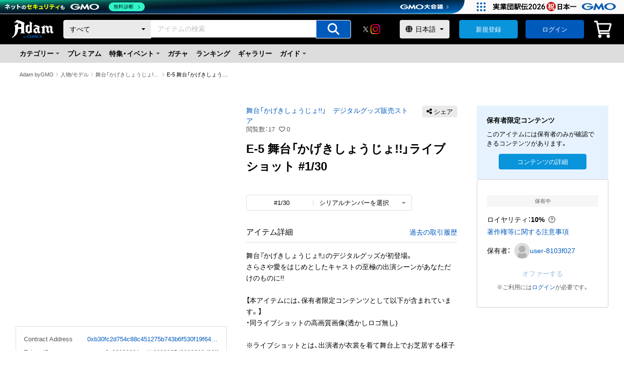

--- FILE ---
content_type: text/javascript
request_url: https://seal.brandsecurity.gmo/static/js/siteseal.js
body_size: 413
content:
(async()=>{const u="seal.brandsecurity.gmo",m="seal.brandsecurity.gmo",p="unknown",o=location.protocol,r="gmobrs_seal_image",d="gmobrs_seal_profile_link",l=`${o}//${u}/oapi/seal/get_image`,c=`${o}//${m}/profile`,t=`gmobrs_seal`,e=document.getElementById(r),a=e.alt,i=null,h=e.alt,s=Math.floor(Date.now()/1e3);let n=!1;if(i!==null){const t=JSON.parse(i);if(s<t.expiredAt){if(!t.valid)return;t.fileName===a&&(e.src=t.url,n=!0)}}if(!n){const o=await fetch(`${l}?file_name=${a}`);if(!o.ok){localStorage.setItem(t,JSON.stringify({url:"",expiredAt:s+300,fileName:"",valid:!1}));return}const i=await o.json(),n=i.data;if(n=="")return;e.src=n,localStorage.setItem(t,JSON.stringify({url:n,expiredAt:parseInt(new URL(n).searchParams.get("Expires")),fileName:e.alt,valid:!0}))}e.style.display="inline",e.style.cursor="pointer";const f=document.getElementById(d);f.onclick=()=>{var t,n,e=location.hostname;location.port!==""&&(e=`${e}:${location.port}`),t=`${c}?domain_nm=${e}&utm_source=${e}&utm_medium=referral&utm_campaign=customer_siteseal_banner`,h.includes("en")&&(t+="&lang=en"),n=window.open(t,"_blank","location=yes,height=808,width=600,scrollbars=yes,status=yes,resizable=no"),n.opener=null,n.location=t}})()

--- FILE ---
content_type: application/javascript; charset=UTF-8
request_url: https://adam.jp/_next/static/chunks/5864-659a941d20155d53.js
body_size: 4003
content:
"use strict";(self.webpackChunk_N_E=self.webpackChunk_N_E||[]).push([[5864],{36320:function(e,s,t){var a=t(85893),i=t(40645),n=t.n(i),r=t(67294),l=t(19540);let c=new String(`textarea.jsx-81e1b11cd470f463{display:block;-webkit-appearance:none;resize:none;font-size:1.6rem;border:1px solid ${l.$.CZ};padding:8px 12px;width:100%;height:100%;-webkit-border-radius:4px;-moz-border-radius:4px;border-radius:4px;color:${l.$.Sn}}textarea.jsx-81e1b11cd470f463:focus{outline:none;border-color:${l.$.UQ}}textarea.jsx-81e1b11cd470f463::-webkit-input-placeholder{font-size:1.6rem;color:${l.$.fr}}textarea.jsx-81e1b11cd470f463:-moz-placeholder{font-size:1.6rem;color:${l.$.fr}}textarea.jsx-81e1b11cd470f463::-moz-placeholder{font-size:1.6rem;color:${l.$.fr}}textarea.jsx-81e1b11cd470f463:-ms-input-placeholder{font-size:1.6rem;color:${l.$.fr}}textarea.jsx-81e1b11cd470f463::-ms-input-placeholder{font-size:1.6rem;color:${l.$.fr}}textarea.jsx-81e1b11cd470f463::placeholder{font-size:1.6rem;color:${l.$.fr}}.-textarea-error.jsx-81e1b11cd470f463{border-color:${l.$.xH}}.-textarea-size-s.jsx-81e1b11cd470f463{min-height:140px}.-textarea-size-m.jsx-81e1b11cd470f463{min-height:200px}.-textarea-size-l.jsx-81e1b11cd470f463{min-height:260px}`);c.__hash="81e1b11cd470f463",s.Z=e=>{let{innerRef:s,children:t,...i}=e;return(0,a.jsxs)(r.Fragment,{children:[(0,a.jsx)("textarea",{ref:s,...i,className:`jsx-${c.__hash} `+(i&&null!=i.className&&i.className||""),children:t}),(0,a.jsx)(n(),{id:c.__hash,children:c})]})}},98803:function(e,s,t){var a=t(85893),i=t(67294),n=t(97741),r=t(63449),l=t(2595);let c=e=>{switch(e){case"more":return n._O;case"share":case"twitter":return n.NR;case"auction":return n.RY;case"delete":return n.Td;case"plus":return n.Af;case"minus":return n.Zf;case"code":return n.BC;default:return null}};s.Z=e=>{let{iconButtonType:s,children:t,...n}=e,o=c(s);return(0,a.jsx)(i.Fragment,{children:(0,a.jsxs)(r.Z,{...n,children:[null===o?(0,a.jsx)(i.Fragment,{}):(0,a.jsx)("span",{children:(0,a.jsx)(l.Z,{icon:o})}),t]})})}},37375:function(e,s,t){t.d(s,{Z:function(){return u}});var a=t(85893),i=t(40645),n=t.n(i),r=t(67294),l=t(5233),c=t(19540),o=t(73854),x=t(28079);let d=new String(`.card.jsx-fa8dcdc822b197aa{position:relative;width:100%;height:100%;min-height:400px;cursor:pointer;-webkit-border-radius:4px;-moz-border-radius:4px;border-radius:4px;border:1px solid ${c.$.P6};background:${c.$.ix};display:-webkit-box;display:-webkit-flex;display:-moz-box;display:-ms-flexbox;display:flex;-webkit-box-pack:center;-webkit-justify-content:center;-moz-box-pack:center;-ms-flex-pack:center;justify-content:center;-webkit-box-align:center;-webkit-align-items:center;-moz-box-align:center;-ms-flex-align:center;align-items:center}.cardInner.jsx-fa8dcdc822b197aa{width:100%;padding:32px 20px}.logo.jsx-fa8dcdc822b197aa{width:148px;margin:48px auto 64px}`);d.__hash="fa8dcdc822b197aa";var m=()=>{let{t:e}=(0,l.$G)("locale");return(0,a.jsxs)(r.Fragment,{children:[(0,a.jsx)("div",{className:`jsx-${d.__hash} card`,children:(0,a.jsxs)("div",{className:`jsx-${d.__hash} cardInner`,children:[(0,a.jsx)("div",{className:`jsx-${d.__hash} logo`,children:(0,a.jsx)(o.Z,{})}),(0,a.jsx)("div",{className:`jsx-${d.__hash}`,children:(0,a.jsx)(x.Z,{className:"-text-color-alert",children:e("ただいまメンテナンス中のためアクセスできません。")})})]})}),(0,a.jsx)(n(),{id:d.__hash,children:d})]})},b=t(63449);let h=new String(`.card.jsx-30c6883cecc43f40{position:relative;width:100%;height:100%;min-height:400px;cursor:pointer;-webkit-border-radius:4px;-moz-border-radius:4px;border-radius:4px;border:1px solid ${c.$.P6};background:${c.$.ix};display:-webkit-box;display:-webkit-flex;display:-moz-box;display:-ms-flexbox;display:flex;-webkit-box-pack:center;-webkit-justify-content:center;-moz-box-pack:center;-ms-flex-pack:center;justify-content:center;-webkit-box-align:center;-webkit-align-items:center;-moz-box-align:center;-ms-flex-align:center;align-items:center}.card.jsx-30c6883cecc43f40::before{background-color:rgba(255,255,255,.4);-webkit-border-radius:4px;-moz-border-radius:4px;border-radius:4px;display:block;width:100%;content:"";position:absolute;inset:0;opacity:0;visibility:hidden;-webkit-transition:all.2s;-moz-transition:all.2s;-o-transition:all.2s;transition:all.2s}.card.jsx-30c6883cecc43f40:hover::before{opacity:1;visibility:visible}.cardInner.jsx-30c6883cecc43f40{width:100%;padding:32px 20px}.logo.jsx-30c6883cecc43f40{width:148px;margin:48px auto 64px}.button.jsx-30c6883cecc43f40{margin:24px auto 0;display:-webkit-box;display:-webkit-flex;display:-moz-box;display:-ms-flexbox;display:flex;-webkit-box-pack:center;-webkit-justify-content:center;-moz-box-pack:center;-ms-flex-pack:center;justify-content:center}`);h.__hash="30c6883cecc43f40";var p=()=>{let{t:e}=(0,l.$G)("locale");return(0,a.jsxs)(r.Fragment,{children:[(0,a.jsx)("div",{className:`jsx-${h.__hash} card`,children:(0,a.jsxs)("div",{className:`jsx-${h.__hash} cardInner`,children:[(0,a.jsx)("div",{className:`jsx-${h.__hash} logo`,children:(0,a.jsx)(o.Z,{})}),(0,a.jsxs)("div",{className:`jsx-${h.__hash}`,children:[(0,a.jsx)(x.Z,{className:"-text-center",children:e("GMOインターネットグループが運営するNFTマーケットプレイス")}),(0,a.jsx)("div",{className:`jsx-${h.__hash} button`,children:(0,a.jsx)(b.Z,{className:"-button-color-primary -button-size-s -button-width-half",children:e("詳しく見る")})})]})]})}),(0,a.jsx)(n(),{id:h.__hash,children:h})]})},f=t(16343);let j=new String(".embedItem.jsx-911ca4716e5f778a{min-width:220px;max-width:300px;max-height:410px;overflow:hidden}");j.__hash="911ca4716e5f778a";var u=e=>{let{bundle:s,item:t,isUnderMaintenance:i,query:l}=e;return(0,a.jsxs)(r.Fragment,{children:[(0,a.jsxs)("div",{className:`jsx-${j.__hash} embedItem`,children:[i&&(0,a.jsx)(m,{}),!i&&s&&(0,a.jsx)(f.Z,{item:s.leaderItem,bundle:s,query:l,type:f.g.EmbedPublishingItem,enableSerial:!0}),!i&&t&&(0,a.jsx)(f.Z,{item:t,query:l,type:f.g.EmbedPublishingItem,enableSerial:!0}),!i&&!s&&!t&&(0,a.jsx)("a",{href:"https://adam.jp",target:"_blank",rel:"noreferrer",className:`jsx-${j.__hash}`,children:(0,a.jsx)(p,{})})]}),(0,a.jsx)(n(),{id:j.__hash,children:j})]})}},65864:function(e,s,t){t.d(s,{Z:function(){return B}});var a=t(85893),i=t(40645),n=t.n(i),r=t(11163),l=t(5233),c=t(67294),o=t(98803),x=t(42474),d=t(19540),m=t(63003),b=t(97741),h=t(63449),p=t(2595),f=t(28079),j=t(36320),u=t(52376),g=t(73910),_=t(37375);let k=new String(`.c-modalBox__title.jsx-e7672906620fe0f2{margin-bottom:16px}.c-modalBox__inner.jsx-e7672906620fe0f2{display:-webkit-box;display:-webkit-flex;display:-moz-box;display:-ms-flexbox;display:flex;-webkit-column-gap:24px;-moz-column-gap:24px;column-gap:24px}.c-modalBox__text.jsx-e7672906620fe0f2{margin-bottom:12px}.c-modalBox__btn--right.jsx-e7672906620fe0f2{margin:16px auto 0;display:-webkit-box;display:-webkit-flex;display:-moz-box;display:-ms-flexbox;display:flex;-webkit-box-pack:end;-webkit-justify-content:flex-end;-moz-box-pack:end;-ms-flex-pack:end;justify-content:flex-end}.messageBtn.jsx-e7672906620fe0f2{position:relative}.messageBtn__panel.jsx-e7672906620fe0f2{position:absolute;right:0;bottom:40px;z-index:1;background:${d.$.pn};padding:8px 12px;-webkit-border-radius:4px;-moz-border-radius:4px;border-radius:4px;display:-webkit-box;display:-webkit-flex;display:-moz-box;display:-ms-flexbox;display:flex;-webkit-box-align:center;-webkit-align-items:center;-moz-box-align:center;-ms-flex-align:center;align-items:center}@media screen and (max-width:767px){.c-modalBox__inner.jsx-e7672906620fe0f2{-webkit-box-orient:vertical;-webkit-box-direction:reverse;-webkit-flex-direction:column-reverse;-moz-box-orient:vertical;-moz-box-direction:reverse;-ms-flex-direction:column-reverse;flex-direction:column-reverse;row-gap:20px}}`);k.__hash="e7672906620fe0f2";var w=e=>{let{isModalOpen:s,bundle:t,item:i,isVisibleCopyMessage:r,isCreatedCollectionUser:o,onClick:d,setIsVisibleCopyMessage:w}=e,{t:y}=(0,l.$G)("locale"),$=t?(0,x.createHash)("SHA256").update(t.id).digest("hex").slice(0,8):i&&(0,x.createHash)("SHA256").update(i.tokenId).digest("hex").slice(0,8),z=`e=${$}&c=${o?1:0}`,v="https://adam.jp"+(t?`/embed/bundles/${t.id}?${z}`:`/embed/items/${i?.contractAddress}/${i?.tokenId}?${z}`),N=`<iframe src="${v}" width="300" height="400" style="border: 0; overflow: hidden" title="Adam byGMO item"></iframe>`,Z=(0,c.useRef)(null);return(0,m.y)(s),(0,a.jsxs)(c.Fragment,{children:[(0,a.jsx)(g.Z,{isModalOpen:s,onClick:d,children:(0,a.jsxs)("div",{className:`jsx-${k.__hash} c-modalBox`,children:[(0,a.jsx)("div",{className:`jsx-${k.__hash} c-modalBox__title`,children:(0,a.jsx)(u.Z,{type:"h3",className:"-title-size-m",children:y("サイトへ埋め込む")})}),(0,a.jsxs)("div",{className:`jsx-${k.__hash} c-modalBox__inner`,children:[(0,a.jsx)(_.Z,{item:i,bundle:t,query:z}),(0,a.jsxs)("div",{className:`jsx-${k.__hash}`,children:[(0,a.jsx)("div",{className:`jsx-${k.__hash} c-modalBox__text`,children:(0,a.jsx)(f.Z,{children:y("下記のコードをすべてコピーしてサイトに貼ることで、好きなアイテムを紹介できます。")})}),(0,a.jsx)("div",{className:`jsx-${k.__hash} c-modalBox__content`,children:(0,a.jsx)(j.Z,{value:N,readOnly:!0,innerRef:Z,onFocus:e=>{e.stopPropagation(),e.target.select()},onMouseUp:e=>e.preventDefault(),className:"-textarea-size-s"})}),(0,a.jsxs)("div",{className:`jsx-${k.__hash} c-modalBox__btn--right messageBtn`,children:[r&&(0,a.jsxs)("div",{className:`jsx-${k.__hash} messageBtn__panel`,children:[(0,a.jsx)(p.Z,{icon:b.pq,className:"-icon-leading -icon-color-accent"}),(0,a.jsx)(f.Z,{children:y("コピーしました")})]}),(0,a.jsxs)(h.Z,{onClick:()=>{navigator.clipboard.writeText(Z.current?.value??N),w(!0),setTimeout(()=>{w(!1)},3e3)},className:"-button-color-tertiary -button-size-s",children:[(0,a.jsx)(p.Z,{icon:b.hN,className:"-icon-leading"}),y("コードをコピー")]})]})]})]})]})}),(0,a.jsx)(n(),{id:k.__hash,children:k})]})},y=t(79141);let $=new String(".c-modalBox__title.jsx-9d18e2e669b0c4fe{margin-bottom:16px}.snsIconArea.jsx-9d18e2e669b0c4fe{display:-webkit-box;display:-webkit-flex;display:-moz-box;display:-ms-flexbox;display:flex;-webkit-box-align:center;-webkit-align-items:center;-moz-box-align:center;-ms-flex-align:center;align-items:center;-webkit-box-pack:center;-webkit-justify-content:center;-moz-box-pack:center;-ms-flex-pack:center;justify-content:center;-webkit-column-gap:20px;-moz-column-gap:20px;column-gap:20px}.snsIconArea.jsx-9d18e2e669b0c4fe li.jsx-9d18e2e669b0c4fe{display:-webkit-box;display:-webkit-flex;display:-moz-box;display:-ms-flexbox;display:flex;-webkit-box-orient:vertical;-webkit-box-direction:normal;-webkit-flex-direction:column;-moz-box-orient:vertical;-moz-box-direction:normal;-ms-flex-direction:column;flex-direction:column;-webkit-box-align:center;-webkit-align-items:center;-moz-box-align:center;-ms-flex-align:center;align-items:center;row-gap:8px;min-width:84px}.urlArea.jsx-9d18e2e669b0c4fe{display:grid;grid-template-columns:1fr auto;-webkit-box-pack:justify;-webkit-justify-content:space-between;-moz-box-pack:justify;-ms-flex-pack:justify;justify-content:space-between;-webkit-box-align:center;-webkit-align-items:center;-moz-box-align:center;-ms-flex-align:center;align-items:center;-webkit-column-gap:20px;-moz-column-gap:20px;column-gap:20px}.urlArea__textarea.jsx-9d18e2e669b0c4fe{-webkit-box-flex:1;-webkit-flex:1 0 0%;-moz-box-flex:1;-ms-flex:1 0 0%;flex:1 0 0%}.urlArea__button.jsx-9d18e2e669b0c4fe span.jsx-9d18e2e669b0c4fe{font-size:1.4rem;margin-right:4px}.urlArea__button.jsx-9d18e2e669b0c4fe .size-small{padding:9px 8px}.embedded.jsx-9d18e2e669b0c4fe button{width:40px;height:40px}.snsIconArea.jsx-9d18e2e669b0c4fe+.urlArea.jsx-9d18e2e669b0c4fe{margin-top:24px}@media screen and (max-width:767px){.snsIconArea.jsx-9d18e2e669b0c4fe{-webkit-box-pack:justify;-webkit-justify-content:space-between;-moz-box-pack:justify;-ms-flex-pack:justify;justify-content:space-between}.snsIconArea.jsx-9d18e2e669b0c4fe li.jsx-9d18e2e669b0c4fe{font-size:1.1rem;min-width:40px}}");$.__hash="9d18e2e669b0c4fe";var z=e=>{let{title:s,shareTitle:t,url:i,isCreatedCollectionUser:r,onClick:x,onClickEmbedItemButton:d,isModalOpen:f}=e,{t:_}=(0,l.$G)("locale"),k=(0,c.useRef)(null);return(0,m.y)(f),(0,a.jsxs)(c.Fragment,{children:[(0,a.jsx)(g.Z,{isModalOpen:f,onClick:x,children:(0,a.jsxs)("div",{className:`jsx-${$.__hash} c-modalBox`,children:[(0,a.jsx)("div",{className:`jsx-${$.__hash} c-modalBox__title`,children:(0,a.jsx)(u.Z,{type:"h3",className:"-title-size-m",children:s})}),(0,a.jsxs)("ul",{className:`jsx-${$.__hash} snsIconArea`,children:[(0,a.jsxs)("li",{className:`jsx-${$.__hash}`,children:[(0,a.jsx)(y.Z,{target:"_blank",href:`https://www.facebook.com/sharer/sharer.php?u=${i}&quote=${t}`,src:"https://contents.adam.jp/images/assets/icon-facebook.svg",className:"-imageLink-size-w40"}),_("Facebook")]}),(0,a.jsxs)("li",{className:`jsx-${$.__hash}`,children:[(0,a.jsx)(y.Z,{target:"_blank",href:`https://social-plugins.line.me/lineit/share?url=${i}&text=${t}`,src:"https://contents.adam.jp/images/assets/icon-line.svg",className:"-imageLink-size-w40"}),_("LINE")]}),(0,a.jsxs)("li",{className:`jsx-${$.__hash}`,children:[(0,a.jsx)(y.Z,{target:"_blank",href:`https://x.com/intent/tweet?url=${i}&text=${t}`,src:"https://contents.adam.jp/images/assets/icon-x.svg",className:"-imageLink-size-w40"}),_("X")]}),(0,a.jsxs)("li",{className:`jsx-${$.__hash}`,children:[(0,a.jsx)(y.Z,{target:"_blank",href:`https://www.pinterest.com/pin/create/button/?url=${i}&description=${t}`,src:"https://contents.adam.jp/images/assets/icon-pinterest.svg",className:"-imageLink-size-w40"}),_("Pinterest")]}),r&&(0,a.jsxs)("li",{className:`jsx-${$.__hash} embedded`,children:[(0,a.jsx)(o.Z,{iconButtonType:"code",className:"-button-color-tertiary -button-size-s -button-shape-round",onClick:d}),_("埋め込む")]})]}),(0,a.jsxs)("div",{className:`jsx-${$.__hash} urlArea`,children:[(0,a.jsx)("div",{className:`jsx-${$.__hash} urlArea__textarea`,children:(0,a.jsx)(j.Z,{value:i,readOnly:!0,innerRef:k})}),(0,a.jsxs)(h.Z,{onClick:e=>{k.current&&k.current.select(),document.execCommand("copy"),e.target.focus()},className:"-button-color-tertiary -button-size-s",children:[(0,a.jsx)(p.Z,{icon:b.hN,className:"-icon-leading"}),_("URLをコピー")]})]})]})}),(0,a.jsx)(n(),{id:$.__hash,children:$})]})};let v=new String(".ml-4.jsx-f9c5127106ec4ffa{margin-left:4px}");v.__hash="f9c5127106ec4ffa";let N=e=>{switch(e){case"normal":default:return"-button-color-tertiary -button-size-xs";case"gallery":return"-button-color-dark -button-size-xs -button-shape-round"}},Z=e=>{switch(e){case"normal":default:return"share";case"gallery":return"twitter"}},C=e=>{switch(e){case"normal":default:return"シェア";case"gallery":return"シェアする"}};var B=e=>{let{shareTitle:s,modalTitle:t,buttonType:i="normal",isCreatedCollectionUser:x,isCreator:d,bundle:m,item:b,className:h}=e,{t:p}=(0,l.$G)("locale"),f=(0,r.useRouter)(),[j,u]=(0,c.useState)(!1),[g,_]=(0,c.useState)(!1),[k,y]=(0,c.useState)(!1),$=()=>{_(!1),y(!1)};return(0,a.jsxs)(c.Fragment,{children:[(0,a.jsx)("div",{className:`jsx-${v.__hash} `+(h||""),children:(0,a.jsx)(o.Z,{className:N(i),iconButtonType:Z(i),onClick:()=>u(!0),children:(0,a.jsx)("span",{className:`jsx-${v.__hash} `+(("normal"===i||"gallery"===i?"ml-4":"")||""),children:p(C(i))})})}),(0,a.jsx)(z,{title:p(t),shareTitle:encodeURIComponent(s),url:`https://adam.jp${f.asPath}`,isCreatedCollectionUser:x||d,onClick:()=>u(!1),onClickEmbedItemButton:()=>{u(!1),_(!0)},isModalOpen:j}),m&&(0,a.jsx)(w,{isModalOpen:g,bundle:m,isVisibleCopyMessage:k,onClick:$,setIsVisibleCopyMessage:y,isCreatedCollectionUser:x}),b&&(0,a.jsx)(w,{isModalOpen:g,item:b,isVisibleCopyMessage:k,onClick:$,setIsVisibleCopyMessage:y,isCreatedCollectionUser:x}),(0,a.jsx)(n(),{id:v.__hash,children:v})]})}}}]);

--- FILE ---
content_type: application/javascript; charset=UTF-8
request_url: https://adam.jp/_next/static/chunks/pages/login-d84c2d9b60615d4d.js
body_size: 10787
content:
(self.webpackChunk_N_E=self.webpackChunk_N_E||[]).push([[3459],{83236:function(e,r,t){(window.__NEXT_P=window.__NEXT_P||[]).push(["/login",function(){return t(70963)}])},97165:function(e,r,t){"use strict";var n=t(85893),a=t(40645),s=t.n(a),i=t(67294),o=t(19540);let l=new String(`.-countdown-normal.jsx-b10b0bd93a6cab66{font-size:1.3rem;color:${o.$.di}}.-countdown-error.jsx-b10b0bd93a6cab66{font-size:1.3rem;color:${o.$.xH}}`);l.__hash="b10b0bd93a6cab66",r.Z=e=>{let{maxChar:r,curChar:t}=e;return r&&void 0!==t?(0,n.jsxs)(i.Fragment,{children:[(0,n.jsx)("div",{className:`jsx-${l.__hash} `+((r<t?"-countdown-error":"-countdown-normal")||""),children:`${r-t}/${r}`}),(0,n.jsx)(s(),{id:l.__hash,children:l})]}):(0,n.jsx)(i.Fragment,{})}},44453:function(e,r,t){"use strict";var n=t(85893),a=t(67294);let s=e=>{let r,{text:t,probe:i,children:o}=e;if(0===i.length)return(0,n.jsx)(a.Fragment,{children:t});Array.isArray(o)?(r=o[0],o=o.slice(1)):r=o;let l=i[0];if(i=i.slice(1),!t.includes(l))return(0,n.jsx)(s,{text:t,probe:i,children:r});let c=[],d=t.indexOf(l);return c[0]=t.substring(0,d),c[1]=t.substring(d+l.length),(0,n.jsxs)(a.Fragment,{children:[c[0],(0,n.jsx)(a.Fragment,{children:r}),(0,n.jsx)(s,{text:c[1],probe:i,children:o})]})};r.Z=s},5950:function(e,r,t){"use strict";t.d(r,{Z:function(){return N}});var n=t(89889),a=t(85893),s=t(40645),i=t.n(s),o=t(67294),l=t(19540),c=t(17692),d=t(10367),p=t(97036),h=t(6230),u=t(69824),x=t(68397),f=t(21079);let m=new String(`.f-wrapper.jsx-fe41d2f9c6b3dbb4{margin:0 auto;width:100%}.f-wrapper--bg.jsx-fe41d2f9c6b3dbb4{margin:0 auto;width:100%;background-color:${l.$.wy}}.f-breadcrumbList.jsx-fe41d2f9c6b3dbb4{padding:16px 40px}.f-container.jsx-fe41d2f9c6b3dbb4{margin:0 auto;width:100%}.f-container--s.jsx-fe41d2f9c6b3dbb4{margin:0 auto;width:500px}.f-inner.jsx-fe41d2f9c6b3dbb4{padding:20px 0 64px}.f-logo.jsx-fe41d2f9c6b3dbb4{width:140px;margin:0 auto}.f-errorBox.jsx-fe41d2f9c6b3dbb4{width:100%;margin:20px auto}.f-content.jsx-fe41d2f9c6b3dbb4{width:100%;margin:20px auto 0}.f-content--border.jsx-fe41d2f9c6b3dbb4{width:384px;margin:20px auto 0;padding:40px 32px;border:1px solid ${l.$.P6};background-color:${l.$.ix};-webkit-border-radius:8px;-moz-border-radius:8px;border-radius:8px}@media screen and (min-width:961px){.f-container.jsx-fe41d2f9c6b3dbb4{min-width:996px;max-width:1480px}}`);m.__hash="fe41d2f9c6b3dbb4";var _=e=>{let{error:r,queryLoading:t=!1,mutationLoading:n=!1,isCollectionUser:s=!1,breadcrumbListItems:l,children:_,className:g,lpHeaderProps:b,lpFooterProps:j}=e;return(0,a.jsxs)(o.Fragment,{children:[(0,a.jsx)("div",{className:`jsx-${m.__hash} `+((s?"f-wrapper--bg":"f-wrapper")||""),children:(0,a.jsxs)(c.default,{mutationLoading:n,children:[b?(0,a.jsx)(f.Z,{...b}):(0,a.jsx)(x.Z,{type:"register"}),(0,a.jsx)("main",{className:`jsx-${m.__hash}`,children:(0,a.jsxs)(d.default,{queryLoading:t,children:[l&&(0,a.jsx)("div",{className:`jsx-${m.__hash} f-breadcrumbList`,children:(0,a.jsx)("div",{className:`jsx-${m.__hash} f-container`,children:(0,a.jsx)(p.Z,{breadcrumbListItems:l})})}),(0,a.jsx)("div",{className:`jsx-${m.__hash} f-container--s`,children:(0,a.jsxs)("div",{className:`jsx-${m.__hash} f-inner`,children:[Array.isArray(_)&&_.length>0&&(0,a.jsx)("div",{className:`jsx-${m.__hash} f-logo`,children:_[0]}),r&&(0,a.jsx)("div",{className:`jsx-${m.__hash} f-errorBox`,children:(0,a.jsx)(h.Z,{children:r})}),Array.isArray(_)&&_.length>1&&(0,a.jsx)("div",{className:`jsx-${m.__hash} `+((g?`${g}`:"f-content--border")||""),children:_[1]})]})})]})}),(0,a.jsx)(u.Z,{type:"register",...j})]})}),(0,a.jsx)(i(),{id:m.__hash,children:m})]})},g=t(81682),b=t(38001),j=t(33763);let E=(0,o.lazy)(()=>Promise.resolve().then(t.bind(t,17692))),w=new String(`.f-wrapper.jsx-25f8f874e3c787f{margin:0 auto;width:100%}.f-wrapper--bg.jsx-25f8f874e3c787f{margin:0 auto;width:100%;background-color:${l.$.wy}}.f-container.jsx-25f8f874e3c787f{width:100%;padding:0 6%}.f-inner.jsx-25f8f874e3c787f{padding:20px 0 48px}.f-errorBox.jsx-25f8f874e3c787f{width:100%;margin:20px auto}.f-breadcrumbList--bottom.jsx-25f8f874e3c787f{border-top:1px solid ${l.$.wy};padding:12px 8px}`);w.__hash="25f8f874e3c787f";var y=e=>{let{error:r,queryLoading:t=!1,mutationLoading:n=!1,isCollectionUser:s=!1,breadcrumbListItems:l,children:c,lpHeaderProps:u,lpFooterProps:x}=e;return(0,a.jsxs)(o.Fragment,{children:[(0,a.jsx)("div",{className:`jsx-${w.__hash} `+((s?"f-wrapper--bg":"f-wrapper")||""),children:(0,a.jsxs)(E,{mutationLoading:n,children:[u?(0,a.jsx)(j.Z,{...u}):(0,a.jsx)(b.Z,{type:"register"}),(0,a.jsx)("main",{className:`jsx-${w.__hash}`,children:(0,a.jsxs)(d.default,{queryLoading:t,children:[(0,a.jsx)("div",{className:`jsx-${w.__hash} f-container`,children:(0,a.jsxs)("div",{className:`jsx-${w.__hash} f-inner`,children:[r&&(0,a.jsx)("div",{className:`jsx-${w.__hash} f-errorBox`,children:(0,a.jsx)(h.Z,{children:r})}),Array.isArray(c)&&c.length>1&&(0,a.jsx)("div",{className:`jsx-${w.__hash}`,children:c[1]})]})}),l&&(0,a.jsx)("div",{className:`jsx-${w.__hash} f-breadcrumbList--bottom`,children:(0,a.jsx)(p.Z,{breadcrumbListItems:l})})]})}),(0,a.jsx)(g.Z,{type:"register",...x})]})}),(0,a.jsx)(i(),{id:w.__hash,children:w})]})},N=e=>(0,n.Z)(_,y)(e)},97036:function(e,r,t){"use strict";var n=t(85893),a=t(40645),s=t.n(a),i=t(41664),o=t.n(i),l=t(67294),c=t(19540);let d=new String(`nav.jsx-da809a88db507a6d{font-size:1.1rem}ol.jsx-da809a88db507a6d{display:-webkit-box;display:-webkit-flex;display:-moz-box;display:-ms-flexbox;display:flex;-webkit-flex-wrap:wrap;-ms-flex-wrap:wrap;flex-wrap:wrap}li.jsx-da809a88db507a6d{display:-webkit-box;display:-webkit-flex;display:-moz-box;display:-ms-flexbox;display:flex}.breadcrumbLink.jsx-da809a88db507a6d{-o-text-overflow:ellipsis;text-overflow:ellipsis;white-space:nowrap;overflow:hidden;max-width:12em;color:${c.$.di}}.breadcrumbLink.jsx-da809a88db507a6d:hover{color:${c.$.UQ}}.breadcrumbLink--current.jsx-da809a88db507a6d{-o-text-overflow:ellipsis;text-overflow:ellipsis;white-space:nowrap;overflow:hidden;max-width:12em;pointer-events:none}span.jsx-da809a88db507a6d{position:relative;padding:0 7px}span.jsx-da809a88db507a6d::before{content:"";border:0;border-top:solid 1px ${c.$.fr};border-right:solid 1px ${c.$.fr};display:inline-block;width:6px;height:6px;position:absolute;top:50%;left:2px;-webkit-transform:translatey(-50%)rotate(45deg);-moz-transform:translatey(-50%)rotate(45deg);-ms-transform:translatey(-50%)rotate(45deg);-o-transform:translatey(-50%)rotate(45deg);transform:translatey(-50%)rotate(45deg);opacity:.6}`);d.__hash="da809a88db507a6d",r.Z=e=>{let{breadcrumbListItems:r}=e;return(0,n.jsxs)(l.Fragment,{children:[(0,n.jsx)("nav",{"aria-label":"パンくずリスト",className:`jsx-${d.__hash}`,children:(0,n.jsx)("ol",{className:`jsx-${d.__hash}`,children:r.map((e,t)=>(0,n.jsxs)("li",{className:`jsx-${d.__hash}`,children:[(0,n.jsx)(o(),{"aria-current":t+1===r.length&&"page",href:e.to,passHref:!0,legacyBehavior:!0,children:(0,n.jsx)("a",{className:`jsx-${d.__hash} `+((t+1===r.length?"breadcrumbLink--current":"breadcrumbLink")||""),children:e.title})}),t+1!==r.length&&(0,n.jsx)("span",{className:`jsx-${d.__hash}`})]},e.to))})}),(0,n.jsx)(s(),{id:d.__hash,children:d})]})}},7819:function(e,r,t){"use strict";var n=t(85893),a=t(40645),s=t.n(a),i=t(67294),o=t(67421),l=t(19540),c=t(97741),d=t(97165),p=t(2595),h=t(29015);let u=new String(`label.jsx-f1ee339b961ded86{font-size:1.4rem;line-height:1}.jsx-f1ee339b961ded86::-webkit-input-placeholder{font-size:1.3rem}.jsx-f1ee339b961ded86:-moz-placeholder{font-size:1.3rem}.jsx-f1ee339b961ded86::-moz-placeholder{font-size:1.3rem}.jsx-f1ee339b961ded86:-ms-input-placeholder{font-size:1.3rem}.jsx-f1ee339b961ded86::-ms-input-placeholder{font-size:1.3rem}.jsx-f1ee339b961ded86::placeholder{font-size:1.3rem}.c-note.jsx-f1ee339b961ded86,.c-extraNote.jsx-f1ee339b961ded86{margin-top:4px;font-size:1.2rem;color:${l.$.di}}.c-required.jsx-f1ee339b961ded86{font-size:1.2rem;color:${l.$.xH};margin-left:8px}.c-condition.jsx-f1ee339b961ded86{font-size:1.2rem;color:${l.$.di};white-space:pre-wrap}.c-error.jsx-f1ee339b961ded86{font-size:1.3rem;line-height:1.4;color:${l.$.xH};margin-top:8px}.c-labelBox.jsx-f1ee339b961ded86{display:-webkit-box;display:-webkit-flex;display:-moz-box;display:-ms-flexbox;display:flex;-webkit-box-align:center;-webkit-align-items:center;-moz-box-align:center;-ms-flex-align:center;align-items:center}.c-labelBox__count.jsx-f1ee339b961ded86{display:-webkit-box;display:-webkit-flex;display:-moz-box;display:-ms-flexbox;display:flex;-webkit-flex-shrink:0;-ms-flex-negative:0;flex-shrink:0;margin-top:auto;margin-left:auto}.c-input.jsx-f1ee339b961ded86{margin-top:4px;width:100%;display:-webkit-box;display:-webkit-flex;display:-moz-box;display:-ms-flexbox;display:flex}.c-input__preunit.jsx-f1ee339b961ded86{display:inline-block;white-space:nowrap;padding-right:8px}.c-input__unit.jsx-f1ee339b961ded86{display:inline-block;padding-left:8px}.c-input__password.jsx-f1ee339b961ded86{position:relative;width:100%}.c-input__icon.jsx-f1ee339b961ded86{width:36px;position:absolute;right:-16px;top:50%;-webkit-transform:translate(-50%,-50%);-moz-transform:translate(-50%,-50%);-ms-transform:translate(-50%,-50%);-o-transform:translate(-50%,-50%);transform:translate(-50%,-50%);padding:10px 8px;text-align:center;cursor:pointer;color:${l.$.fr}}`);u.__hash="f1ee339b961ded86",r.Z=e=>{let{labelProps:r,inputProps:t,required:a,condition:l,note:x,caution:f,extraNote:m,unit:_,preUnit:g,maxChar:b,curChar:j,error:E,children:w}=e,{t:y}=(0,o.$G)("locale"),[N,A]=(0,i.useState)(null),[v,R]=(0,i.useState)(!1),{type:k,...I}=t;return(0,i.useEffect)(()=>{(async()=>{E&&"string"!=typeof E?A(await E):A(E)})()},[E,A]),(0,n.jsxs)(i.Fragment,{children:[(0,n.jsxs)("div",{className:`jsx-${u.__hash} c-labelBox`,children:[(0,n.jsxs)("div",{className:`jsx-${u.__hash} c-labelBox__label`,children:[(0,n.jsx)("label",{...r,className:`jsx-${u.__hash} `+(r&&null!=r.className&&r.className||""),children:w}),a&&(0,n.jsx)("span",{className:`jsx-${u.__hash} c-required`,children:y("必須")}),l&&(0,n.jsx)("div",{className:`jsx-${u.__hash} c-condition`,children:l}),m&&(0,n.jsx)("div",{className:`jsx-${u.__hash} c-extraNote`,children:m}),x&&(0,n.jsx)("div",{className:`jsx-${u.__hash} c-note`,children:x}),f&&(0,n.jsx)("div",{className:`jsx-${u.__hash} c-caution`,children:f})]}),(0,n.jsx)("div",{className:`jsx-${u.__hash} c-labelBox__count`,children:(0,n.jsx)(d.Z,{maxChar:b,curChar:j})})]}),(0,n.jsxs)("div",{className:`jsx-${u.__hash} c-input`,children:[g&&(0,n.jsx)("span",{className:`jsx-${u.__hash} c-input__preunit`,children:g}),"password"===t.type?(0,n.jsx)(i.Fragment,{children:(0,n.jsxs)("div",{className:`jsx-${u.__hash} c-input__password`,children:[(0,n.jsx)(h.Z,{className:N?"-input-error -input-type-password":"-input-type-password",type:v?"text":"password",...I}),(0,n.jsx)("div",{role:"presentation",onClick:()=>{R(e=>!e)},className:`jsx-${u.__hash} c-input__icon`,children:v?(0,n.jsx)(p.Z,{icon:c.XR}):(0,n.jsx)(p.Z,{icon:c.kF})})]})}):(0,n.jsx)(h.Z,{className:N?"-input-error":"",type:k,...I}),_&&(0,n.jsx)("span",{className:`jsx-${u.__hash} c-input__unit`,children:_})]}),N&&(0,n.jsx)("div",{className:`jsx-${u.__hash} c-error`,children:y(N)}),(0,n.jsx)(s(),{id:u.__hash,children:u})]})}},3964:function(e,r,t){"use strict";t.d(r,{jH:function(){return s}}),t(85893);var n=t(67294);let a=(0,n.createContext)({lang:window.navigator.language.slice(0,2)}),s=()=>(0,n.useContext)(a)},70963:function(e,r,t){"use strict";t.r(r),t.d(r,{__N_SSG:function(){return P},default:function(){return X}});var n=t(85893),a=t(9008),s=t.n(a),i=t(11163),o=t(67294),l=t(67421),c=t(25617),d=t(40645),p=t.n(d),h=t(5233),u=t(19540),x=t(65164),f=t(97741),m=t(63449),_=t(2595),g=t(58860),b=t(44453),j=t(28079),E=t(77610),w=t(52376),y=t(7819);let N=new String(`.c-auth__title.jsx-61474fef915682a4{margin-bottom:24px}.c-auth__box.jsx-61474fef915682a4{margin-top:20px}.c-auth__term.jsx-61474fef915682a4{margin-bottom:20px}.c-auth__btn.jsx-61474fef915682a4{margin:32px auto 0;display:-webkit-box;display:-webkit-flex;display:-moz-box;display:-ms-flexbox;display:flex;-webkit-box-orient:vertical;-webkit-box-direction:normal;-webkit-flex-direction:column;-moz-box-orient:vertical;-moz-box-direction:normal;-ms-flex-direction:column;flex-direction:column;-webkit-box-align:center;-webkit-align-items:center;-moz-box-align:center;-ms-flex-align:center;align-items:center}.c-auth__link.jsx-61474fef915682a4{margin-top:20px}.c-auth__link--mt12.jsx-61474fef915682a4{margin-top:12px}.recaptcha.jsx-61474fef915682a4{-webkit-transform-origin:0%0%;-moz-transform-origin:0%0%;-ms-transform-origin:0%0%;-o-transform-origin:0%0%;transform-origin:0%0%;-webkit-transform:scale(.93);-moz-transform:scale(.93);-ms-transform:scale(.93);-o-transform:scale(.93);transform:scale(.93);margin-top:20px}.recaptchaNote.jsx-61474fef915682a4{font-size:1.2rem;color:${u.$.xH}}.creatorArea.jsx-61474fef915682a4{margin-top:20px}.creatorBtn.jsx-61474fef915682a4{display:-webkit-box;display:-webkit-flex;display:-moz-box;display:-ms-flexbox;display:flex;-webkit-box-align:center;-webkit-align-items:center;-moz-box-align:center;-ms-flex-align:center;align-items:center;-webkit-box-pack:center;-webkit-justify-content:center;-moz-box-pack:center;-ms-flex-pack:center;justify-content:center;background:${u.$.l1};border:1px solid ${u.$.wy};padding:8px 12px}.creatorBtn.jsx-61474fef915682a4 .jsx-61474fef915682a4:hover{-webkit-transition:all.2s;-moz-transition:all.2s;-o-transition:all.2s;transition:all.2s;opacity:.8}.creatorBtn.jsx-61474fef915682a4 span.jsx-61474fef915682a4{display:-webkit-box;display:-webkit-flex;display:-moz-box;display:-ms-flexbox;display:flex;-webkit-box-align:center;-webkit-align-items:center;-moz-box-align:center;-ms-flex-align:center;align-items:center;-webkit-box-pack:center;-webkit-justify-content:center;-moz-box-pack:center;-ms-flex-pack:center;justify-content:center;width:28px;height:28px;background:${u.$.BB};-webkit-border-radius:14px;-moz-border-radius:14px;border-radius:14px;margin-right:8px}.snsArea.jsx-61474fef915682a4{background:${u.$._q};padding:24px 20px;margin-top:32px}.snsArea__btn.jsx-61474fef915682a4{margin:20px auto 0;max-width:256px}.snsArea__btn.jsx-61474fef915682a4 button+button{margin-top:12px}.snsArea__btnIcon.jsx-61474fef915682a4{width:16px;height:auto;margin-right:8px}.snsArea__btnIcon--google.jsx-61474fef915682a4{width:14px;height:auto;margin-right:8px}.snsArea__btnIcon--apple.jsx-61474fef915682a4{width:auto;width:24px;height:auto;margin-right:4px}.snsArea__btnIcon--yahoo.jsx-61474fef915682a4{width:auto;width:20px;height:auto;margin-right:8px}.snsArea__policy.jsx-61474fef915682a4{margin-top:20px}@media only screen and (max-width:320px){.recaptcha.jsx-61474fef915682a4{-webkit-transform-origin:0%0%;-moz-transform-origin:0%0%;-ms-transform-origin:0%0%;-o-transform-origin:0%0%;transform-origin:0%0%;-webkit-transform:scale(.84);-moz-transform:scale(.84);-ms-transform:scale(.84);-o-transform:scale(.84);transform:scale(.84);margin-top:20px}.recaptchaNote.jsx-61474fef915682a4{margin-top:-4px}.snsArea.jsx-61474fef915682a4{padding:24px 8px}}`);N.__hash="61474fef915682a4";let A="recaptchav2";var v=e=>{let{onChangeInputEmail:r,onChangeInputPassword:t,onSubmit:a,inputEmailError:s,inputPasswordError:l,recaptchaCheckError:c,googleOnClick:d,lineOnClick:u,appleOnClick:v,facebookOnClick:R}=e,{t:k}=(0,h.$G)("locale"),I="ja"===(0,i.useRouter)().locale?"urlJa":"urlEn",[$,O]=(0,x.TKH)({onCompleted:e=>{if(!e)return}});return(0,o.useEffect)(()=>{$()},[]),(0,n.jsxs)(o.Fragment,{children:[(0,n.jsx)("form",{onSubmit:a,className:`jsx-${N.__hash}`,children:(0,n.jsxs)("div",{className:`jsx-${N.__hash} c-auth`,children:[(0,n.jsx)("div",{className:`jsx-${N.__hash} c-auth__title`,children:(0,n.jsx)(w.Z,{type:"h1",className:"-title-size-m",children:k("ログイン")})}),(0,n.jsx)("div",{className:`jsx-${N.__hash} c-auth__box`,children:(0,n.jsx)(y.Z,{labelProps:{htmlFor:"input-email"},inputProps:{type:"email",id:"input-email",onChange:r,autoFocus:!0},error:s,children:k("メールアドレス")})}),(0,n.jsx)("div",{className:`jsx-${N.__hash} c-auth__box`,children:(0,n.jsx)(y.Z,{labelProps:{htmlFor:"input-password"},inputProps:{type:"password",id:"input-password",onChange:t},error:l,children:k("パスワード")})}),(0,n.jsx)("div",{id:A,className:`jsx-${N.__hash} recaptcha`}),c&&(0,n.jsx)("p",{className:`jsx-${N.__hash} recaptchaNote`,children:k(c)}),(0,n.jsxs)("div",{className:`jsx-${N.__hash} c-auth__btn`,children:[(0,n.jsx)("div",{className:`jsx-${N.__hash} c-auth__term`,children:(0,n.jsx)(j.Z,{className:"-text-size-s",children:(0,n.jsxs)(b.Z,{text:k("利用規約・ユーティリティ規約・エアドロップ規約・2次出品者（加盟店）規約・NFT規約・プライバシーポリシーに同意したうえでご利用ください。"),probe:[k("利用規約"),k("ユーティリティ規約"),k("エアドロップ規約"),k("2次出品者（加盟店）規約"),k("・NFT規約"),k("プライバシーポリシー")],children:[(0,n.jsx)(E.Z,{href:O.data?.termsOfServiceMasters?.[0]?.[I]||"https://support.adam.jp/hc/articles/4404860875545",target:"_blank",rel:"noopener",children:k("利用規約")}),(0,n.jsx)(E.Z,{href:O.data?.utilityTermMasters?.[0]?.[I]||"https://support.adam.jp/hc/articles/4404860875545",target:"_blank",rel:"noopener",children:k("ユーティリティ規約")}),O.data?.airdropPolicyMasters&&O.data.airdropPolicyMasters.length>0&&(0,n.jsx)(E.Z,{href:O.data.airdropPolicyMasters?.[0]?.[I],target:"_blank",rel:"noopener",children:k("エアドロップ規約")}),O.data?.secondarySellerTermMasters&&O.data.secondarySellerTermMasters.length>0&&(0,n.jsx)(E.Z,{href:O.data.secondarySellerTermMasters?.[0]?.[I],target:"_blank",rel:"noopener",children:k("2次出品者（加盟店）規約")}),O.data?.nftTermMasters&&O.data.nftTermMasters.length>0&&(0,n.jsx)(E.Z,{href:O.data.nftTermMasters?.[0]?.[I],target:"_blank",rel:"noopener",children:k("・NFT規約")}),(0,n.jsx)(E.Z,{href:O.data?.privacyPolicyMasters?.[0]?.[I]||"https://support.adam.jp/hc/articles/4404860875545",target:"_blank",rel:"noopener",children:k("プライバシーポリシー")})]})})}),(0,n.jsx)(m.Z,{className:"-button-color-primary -button-size-l -button-width-full",type:"submit",children:k("ログイン")}),(0,n.jsx)("div",{className:`jsx-${N.__hash} c-auth__link`,children:(0,n.jsx)(E.Z,{href:"/account-recovery",children:k("パスワードを忘れた方はこちら")})}),(0,n.jsx)("div",{className:`jsx-${N.__hash} c-auth__link--mt12`,children:(0,n.jsx)(E.Z,{href:"/email-confirmation",children:k("新規登録はこちら")})})]})]})}),(0,n.jsx)("div",{className:`jsx-${N.__hash} creatorArea`,children:(0,n.jsx)(E.Z,{href:"/creator-login",children:(0,n.jsxs)("div",{className:`jsx-${N.__hash} creatorBtn`,children:[(0,n.jsx)("span",{className:`jsx-${N.__hash}`,children:(0,n.jsx)(_.Z,{icon:f.uq,className:"-icon-color-white",transform:"right-2"})}),k("クリエイターログインはこちら")]})})}),(0,n.jsx)("section",{className:`jsx-${N.__hash}`,children:(0,n.jsxs)("div",{className:`jsx-${N.__hash} snsArea`,children:[(0,n.jsx)(w.Z,{type:"h2",className:"-title-size-xs -title-weight-n -title-oneLine-center",children:k("ソーシャルアカウントでログイン")}),(0,n.jsxs)("div",{className:`jsx-${N.__hash} snsArea__btn`,children:[(0,n.jsxs)(m.Z,{className:"-button-type-sns",onClick:d,children:[(0,n.jsx)("div",{className:`jsx-${N.__hash} snsArea__btnIcon--google`,children:(0,n.jsx)(g.Z,{src:"https://contents.adam.jp/images/assets/icon-google.svg",alt:""})}),k("Googleでログイン")]}),(0,n.jsxs)(m.Z,{className:"-button-type-sns--apple",onClick:v,children:[(0,n.jsx)("div",{className:`jsx-${N.__hash} snsArea__btnIcon--apple`,children:(0,n.jsx)(g.Z,{src:"https://contents.adam.jp/images/assets/icon-apple.svg",alt:""})}),k("Appleでサインイン")]}),(0,n.jsxs)(m.Z,{className:"-button-type-sns",onClick:u,children:[(0,n.jsx)("div",{className:`jsx-${N.__hash} snsArea__btnIcon`,children:(0,n.jsx)(g.Z,{src:"https://contents.adam.jp/images/assets/icon-line.svg",alt:""})}),k("LINEでログイン")]}),(0,n.jsxs)(m.Z,{className:"-button-type-sns",onClick:R,children:[(0,n.jsx)("div",{className:`jsx-${N.__hash} snsArea__btnIcon`,children:(0,n.jsx)(g.Z,{src:"https://contents.adam.jp/images/assets/icon-facebook.png",alt:""})}),k("Facebookでログイン")]})]}),(0,n.jsx)("div",{className:`jsx-${N.__hash} snsArea__policy`,children:(0,n.jsx)(j.Z,{className:"-text-size-xs",children:(0,n.jsx)(b.Z,{text:k("外部サービスから取得した個人情報は「プライバシーポリシー」に従って取り扱います。"),probe:[k("プライバシーポリシー")],children:(0,n.jsx)(E.Z,{href:O.data?.privacyPolicyMasters?.[0]?.[I]||"https://support.adam.jp/hc/articles/4404860875545",target:"_blank",rel:"noopener",children:k("プライバシーポリシー")})})})})]})}),(0,n.jsx)(p(),{id:N.__hash,children:N})]})},R=t(5950),k=t(29101),I=e=>{let{error:r}=e,{t}=(0,h.$G)("locale"),a=(0,k.NZ)(r);return(0,n.jsx)(o.Fragment,{children:a===k.Su.RestrictedLoginError?(0,n.jsx)(b.Z,{text:t("このアカウントはログイン規制がかかっております。規制解除をご希望の場合はこちらからお問い合わせください。"),probe:[t("こちら")],children:(0,n.jsx)(E.Z,{target:"_blank",href:"https://support.adam.jp/hc/requests/new?ticket_form_id=32451382990873",children:t("こちら")})}):(0,n.jsx)(b.Z,{text:t("パスワードに誤りがあるか、このメールアドレスは登録されていません。再入力してください。正しく入力してもログインできない場合はアカウントロックされている可能性があります。その場合こちらから解除をお願いします。"),probe:[t("こちら")],children:(0,n.jsx)(E.Z,{href:"/account-unlocking",children:t("こちら")})})})},$=t(27969),O=e=>{let{message:r}=e,{t}=(0,h.$G)("locale");return(0,n.jsx)(o.Fragment,{children:t(r)})},T=e=>{let{queryLoading:r,mutationLoading:t,error:a,errorMessage:s,breadcrumbListItems:i,...o}=e;return(0,n.jsxs)(R.Z,{queryLoading:r,mutationLoading:t,error:a&&(0,n.jsx)(I,{error:a})||s&&(0,n.jsx)(O,{message:s}),breadcrumbListItems:i,children:[(0,n.jsx)($.Z,{linkProps:{href:"/"},logoProps:{logoType:"vertical",width:140,height:62}}),(0,n.jsx)(v,{...o})]})},B=t(49391),C=t(77970),D=t(4713),S=t(37579),L=t(3964),U=t(53144),M=t(21255),Z=t(37991),F=t(96005),z=t(44730),P=!0,X=()=>{let e=(0,c.I0)(),r=(0,U.CL)(),t=(0,D.Pd)(),a=(0,i.useRouter)(),d=(0,c.v9)(e=>e.logins),p=(0,M.IA)(),[h,u]=(0,o.useState)(""),f=(0,o.useRef)(0),[m,_]=(0,o.useState)(!1),{agreeToCookie:g}=(0,S.ew)(),[b,j]=(0,o.useState)(null),E=()=>g?(j(null),!1):(j(w("サービスを利用するには、Cookieの使用に同意が必要です。サイト下部の［確認しました］ボタンを押すことで、新規登録・ログインができます。")),!0),{t:w}=(0,l.$G)("locale"),{lang:y}=(0,L.jH)(),N=(0,F.Z)(y),v=(0,Z.$W)(),R=a.query.error,[I,$]=(0,x.YAP)({errorPolicy:"none",onError:r=>{if(m){(0,M.mc)(p);return}let t=f.current+1;f.current=t,((0,k.NZ)(r)===k.Su.HighRiskLoginError||t>=5)&&(_(!0),(0,M.L2)(document.getElementById(A),()=>(0,B.zE)(e,null)))},onCompleted:r=>{if(!r||!r.login)return;let t=r.login;(0,B.M1)(e,a,t.confirmationBy)}}),[O,P]=(0,x.vtI)({onCompleted:e=>{e.autoLogin&&a.query.redirect_url&&(r.reloadMe(),t.reloadCMe(!0),a.push(a.query.redirect_url))}}),[X]=(0,x.CQo)({onCompleted:e=>{e.getGoogleAuthUrl&&(window.location.href=e.getGoogleAuthUrl)}}),[H]=(0,x.IfP)({onCompleted:e=>{e.getLineAuthUrl&&(window.location.href=e.getLineAuthUrl)}}),[G,q]=(0,x.PR9)({onCompleted:e=>{e.getTwitterAuthUrl&&(window.location.href=e.getTwitterAuthUrl)}}),[V]=(0,x.NkA)({onCompleted:e=>{e.getAppleAuthUrl&&(window.location.href=e.getAppleAuthUrl)}}),[Y]=(0,x.tGd)({onCompleted:e=>{e.getYahooAuthUrl&&(window.location.href=e.getYahooAuthUrl)}}),[J]=(0,x.TMt)({onCompleted:e=>{e.getFacebookAuthUrl&&(window.location.href=e.getFacebookAuthUrl)}}),W=async r=>{r.preventDefault(),E()||await (0,B.Cv)(I,$.loading,d,e,p,N,m)};(0,o.useEffect)(()=>{a.query.t&&O({variables:{loginToken:a.query.t}})},[O,a.query.t]),(0,o.useEffect)(()=>{u(window.location.href),(0,B.zE)(e,null)},[]);let K=w("ログイン | Adam byGMO"),Q=w("ログイン。コンテンツホルダーの笑顔を通して世界中に夢と感動をNFTマーケットプレイス「Adam byGMO」"),ee=window.location.origin,er=[{title:"Adam byGMO",to:ee+"/"},{title:w("ログイン"),to:`${ee}/login`}],et=(0,z.l)(er),en={error:$.error,errorMessage:b||(0,k.KE)($.error)||(0,k.KE)(q.error)||(0,k.iJ)(R)||"",mutationLoading:$.loading||!!$.data?.login||P.loading,onChangeInputEmail:r=>{(0,B.MY)(e,r.target.value)},onChangeInputPassword:r=>{(0,B.GD)(e,r.target.value)},inputEmailError:(0,C.C4)(d),inputPasswordError:(0,C.NF)(d),recaptchaCheckError:m&&(0,C.bm)(d)?(0,C.bm)(d):null,onSubmit:W,googleOnClick:()=>{if(E()){window.scrollTo({top:0,behavior:"smooth"});return}X({variables:{lang:N,aid:v}})},lineOnClick:()=>{if(E()){window.scrollTo({top:0,behavior:"smooth"});return}H({variables:{lang:N,aid:v}})},twitterOnClick:()=>{if(E()){window.scrollTo({top:0,behavior:"smooth"});return}G({variables:{lang:N,aid:v}})},appleOnClick:()=>{if(E()){window.scrollTo({top:0,behavior:"smooth"});return}V({variables:{lang:N,aid:v}})},yahooOnClick:()=>{if(E()){window.scrollTo({top:0,behavior:"smooth"});return}Y({variables:{lang:N,aid:v}})},facebookOnClick:()=>{if(E()){window.scrollTo({top:0,behavior:"smooth"});return}J({variables:{lang:N,aid:v}})},breadcrumbListItems:er};return(0,n.jsxs)(o.Fragment,{children:[(0,n.jsxs)(s(),{children:[(0,n.jsx)("link",{rel:"icon",href:"https://contents.adam.jp/images/assets/favicon_32x32.png",type:"image/x-icon"}),(0,n.jsx)("link",{rel:"apple-touch-icon",href:"https://contents.adam.jp/images/assets/favicon_144x144.png",type:"image/x-icon"}),(0,n.jsx)("title",{children:K}),(0,n.jsx)("meta",{name:"description",content:Q}),(0,n.jsx)("meta",{property:"og:title",content:K},"title"),(0,n.jsx)("meta",{property:"og:description",content:Q},"description"),(0,n.jsx)("meta",{property:"og:type",content:"website"},"type"),(0,n.jsx)("meta",{property:"og:url",content:h},"url"),(0,n.jsx)("meta",{property:"og:image",content:"https://contents.adam.jp/images/assets/og.jpg"},"image"),(0,n.jsx)("meta",{property:"og:site_name",content:w("NFTマーケットプレイス「Adam byGMO」")},"site_name"),(0,n.jsx)("meta",{property:"fb:app_id",content:"164339050286673"},"fb_app_id"),(0,n.jsx)("meta",{property:"twitter:card",content:"summary_large_image"},"twitter_card"),(0,n.jsx)("meta",{property:"twitter:site",content:"@AdambyGMO"},"twitter_site"),(0,n.jsx)("meta",{property:"twitter:url",content:h},"twitter_url"),(0,n.jsx)("meta",{property:"twitter:title",content:K},"twitter_title"),(0,n.jsx)("meta",{property:"twitter:description",content:Q},"twitter_description"),(0,n.jsx)("meta",{property:"twitter:image",content:"https://contents.adam.jp/images/assets/og.jpg"},"twitter_image"),(0,n.jsx)("script",{type:"application/ld+json",dangerouslySetInnerHTML:{__html:JSON.stringify(et)}})]}),(0,n.jsx)(T,{...en})]})}},96005:function(e,r,t){"use strict";var n=t(67421),a=t(65164);let s=e=>"ja"===e?a.spR.Ja:a.spR.En;r.Z=e=>{let{i18n:r}=(0,n.$G)();return r.language?s(r.language):s(e)}},29101:function(e,r,t){"use strict";t.d(r,{KE:function(){return i},NZ:function(){return s},RC:function(){return l},Su:function(){return a},iJ:function(){return o}});var n=t(18929);let a={InternalError:"internalError",ForbiddenError:"forbiddenError",UserInputError:"userInputError",ExpiredAirDropError:"expiredAirDropError",ExpiredCodeError:"expiredCodeError",ExpiredOrderError:"expiredOrderError",ExpiredTransactionError:"expiredTransactionError",DuplicateUserName:"duplicateUserName",DuplicateCollectionName:"duplicateCollectionName",DuplicateGalleryNameError:"duplicateGalleryNameError",ValueIsNotMatchedError:"valueIsNotMatchedError",SoldOutError:"soldOutError",ContainInvalidWordError:"containInvalidWordError",TooManyHighestBiddingsError:"tooManyHighestBiddingsError",TooManyUnconfirmedOrdersError:"tooManyUnconfirmedOrdersError",TransferredAirDropError:"transferredAirDropError",InvalidTokenId:"invalidTokenId",TwoFactorAuthLockError:"twoFactorAuthLockError",UnderEthereumMaintenanceError:"underEthereumMaintenanceError",UserPenaltyError:"userPenaltyError",RequiredSameCollectionItemsError:"requiredSameCollectionItemsError",OauthFailedError:"oauthFailedError",OauthAlreadyRegistratedError:"oauthAlreadyRegistratedError",OauthEmailNotExistsError:"oauthEmailNotExistsError",HasBeenReceivedByRandomAirdropError:"hasBeenReceivedByRandomAirdropError",RandomAirdropNotDistributedError:"randomAirdropNotDistributedError",HighRiskLoginError:"highRiskLogin",DenyVerifiedCreatorError:"DenyVerifiedCreatorError",UserUnderAllowedAgeError:"UserUnderAllowedAgeError",RestrictedLoginError:"RestrictedLoginError",WithdrawBiddedAuctionError:"withdrawBiddedAuctionError",NotMatchPaymentConditionError:"notMatchPaymentConditionError",NotMatchBidConditionError:"notMatchBidConditionError",NoAirdropTicketError:"noAirdropTicketError",InsufficientPointReservableBalanceError:"insufficientPointReservableBalanceError"};function s(e){if(!e)return null;if(e.graphQLErrors&&e.graphQLErrors.length>0&&e.graphQLErrors[0].extensions&&e.graphQLErrors[0].extensions.code)switch(e.graphQLErrors[0].extensions.code){case"BAD_USER_INPUT":return a.UserInputError;case"UNAUTHENTICATED":case"FORBIDDEN":return a.ForbiddenError;case"DUPLICATE_USER_NAME":return a.DuplicateUserName;case"DUPLICATE_COLLECTION_NAME":return a.DuplicateCollectionName;case"DUPLICATE_GALLERY_NAME":return a.DuplicateGalleryNameError;case"EXPIRED_AIR_DROP":return a.ExpiredAirDropError;case"EXPIRED_CODE":return a.ExpiredCodeError;case"EXPIRED_ORDER":return a.ExpiredOrderError;case"EXPIRED_TRANSACTION":return a.ExpiredTransactionError;case"VALUE_IS_NOT_MATCHED":return a.ValueIsNotMatchedError;case"SOLD_OUT_ERROR":return a.SoldOutError;case"CONTAIN_INVALID_WORD":return a.ContainInvalidWordError;case"TOO_MANY_HIGHEST_BIDDINGS":return a.TooManyHighestBiddingsError;case"TOO_MANY_UNCONFIRMED_ORDERS":return a.TooManyUnconfirmedOrdersError;case"TRANSFERRED_AIR_DROP":return a.TransferredAirDropError;case"INVALID_TOKEN_ID":return a.InvalidTokenId;case"TWO_FACTOR_AUTH_LOCK_ERROR":return a.TwoFactorAuthLockError;case"UNDER_ETHEREUM_MAINTENANCE":return a.UnderEthereumMaintenanceError;case"USER_PENALTY_ERROR":return a.UserPenaltyError;case"REQUIRED_SAME_COLLECTION_ITEMS":return a.RequiredSameCollectionItemsError;case"OAUTH_FAILED_ERROR":return a.OauthFailedError;case"OAUTH_ALREADY_REGISTRATED_ERROR":return a.OauthAlreadyRegistratedError;case"OAUTH_EMAIL_NOT_EXISTS_ERROR":return a.OauthEmailNotExistsError;case"HAS_BEEN_RECEIVED_BY_RANDOM_AIRDROP_ERROR":return a.HasBeenReceivedByRandomAirdropError;case"RANDOM_AIRDROP_NOT_DISTRIBUTED_ERROR":return a.RandomAirdropNotDistributedError;case"HIGH_RISK_LOGIN":return a.HighRiskLoginError;case"DENY_VERIFIED_CREATOR_ERROR":return a.DenyVerifiedCreatorError;case"USER_UNDER_AGE_ERROR":return a.UserUnderAllowedAgeError;case"RESTRICTED_LOGIN_ERROR":return a.RestrictedLoginError;case"WITHDRAW_BIDDED_AUCTION":return a.WithdrawBiddedAuctionError;case"NOT_MATCH_BID_CONDITION_ERROR":return a.NotMatchBidConditionError;case"NOT_MATCH_PAYMENT_CONDITION_ERROR":return a.NotMatchPaymentConditionError;case"NO_AIRDROP_TICKET_ERROR":return a.NoAirdropTicketError;case"INSUFFICIENT_POINT_RESERVABLE_BALANCE":return a.InsufficientPointReservableBalanceError;default:return a.InternalError}}function i(e){let r=s(e);return r?o(r):null}function o(e){switch(e){case a.UserInputError:return n.BX.Gl;case a.ForbiddenError:return n.BX.ID;case a.DuplicateUserName:return n.BX.QA;case a.DuplicateCollectionName:return n.BX._E;case a.DuplicateGalleryNameError:return n.BX.BB;case a.ExpiredAirDropError:return n.BX.Qk;case a.ExpiredCodeError:return n.BX.Dj;case a.ExpiredOrderError:return n.BX.RT;case a.ExpiredTransactionError:return n.BX.a1;case a.InternalError:return n.BX.uJ;case a.ValueIsNotMatchedError:return n.BX.fK;case a.SoldOutError:return n.BX.g5;case a.ContainInvalidWordError:return n.BX.GY;case a.TooManyHighestBiddingsError:return n.BX.wc;case a.TooManyUnconfirmedOrdersError:return n.BX.wr;case a.TransferredAirDropError:return n.BX.Sj;case a.InvalidTokenId:return n.BX.OV;case a.UnderEthereumMaintenanceError:return n.BX.mS;case a.UserPenaltyError:return n.BX.vd;case a.RequiredSameCollectionItemsError:return n.BX.K2;case a.OauthFailedError:return n.BX.Gs;case a.OauthAlreadyRegistratedError:return n.BX.rw;case a.OauthEmailNotExistsError:return n.BX.Fk;case a.HasBeenReceivedByRandomAirdropError:return n.BX.$1;case a.RandomAirdropNotDistributedError:return n.BX.X_;case a.DenyVerifiedCreatorError:return n.BX.SB;case a.UserUnderAllowedAgeError:return n.BX.JA;case a.WithdrawBiddedAuctionError:return n.BX.JD;case a.NotMatchBidConditionError:return n.BX.CN;case a.NotMatchPaymentConditionError:return n.BX.d0;case a.InsufficientPointReservableBalanceError:return n.BX.gb}return null}function l(e){return s(e)===a.TwoFactorAuthLockError}},44730:function(e,r,t){"use strict";t.d(r,{l:function(){return s}});var n=t(68254),a=t.n(n);let s=e=>({"@context":"https://schema.org","@type":"BreadcrumbList",itemListElement:e.map((e,r)=>({name:a()(e.title),item:e.to,position:r+1,"@type":"ListItem"}))})},61798:function(e,r,t){"use strict";var n=t(34155),a=t(89509).Buffer,s=t.g.crypto||t.g.msCrypto;s&&s.getRandomValues?e.exports=function(e,r){if(e>4294967295)throw RangeError("requested too many random bytes");var t=a.allocUnsafe(e);if(e>0){if(e>65536)for(var i=0;i<e;i+=65536)s.getRandomValues(t.slice(i,i+65536));else s.getRandomValues(t)}return"function"==typeof r?n.nextTick(function(){r(null,t)}):t}:e.exports=function(){throw Error("Secure random number generation is not supported by this browser.\nUse Chrome, Firefox or Internet Explorer 11")}},89509:function(e,r,t){var n=t(48764),a=n.Buffer;function s(e,r){for(var t in e)r[t]=e[t]}function i(e,r,t){return a(e,r,t)}a.from&&a.alloc&&a.allocUnsafe&&a.allocUnsafeSlow?e.exports=n:(s(n,r),r.Buffer=i),i.prototype=Object.create(a.prototype),s(a,i),i.from=function(e,r,t){if("number"==typeof e)throw TypeError("Argument must not be a number");return a(e,r,t)},i.alloc=function(e,r,t){if("number"!=typeof e)throw TypeError("Argument must be a number");var n=a(e);return void 0!==r?"string"==typeof t?n.fill(r,t):n.fill(r):n.fill(0),n},i.allocUnsafe=function(e){if("number"!=typeof e)throw TypeError("Argument must be a number");return a(e)},i.allocUnsafeSlow=function(e){if("number"!=typeof e)throw TypeError("Argument must be a number");return n.SlowBuffer(e)}},68254:function(e,r,t){"use strict";var n=t(61798),a=function(){for(var e=n(16),r="",t=0;t<16;++t)r+=e[t].toString(16);return r}(),s=RegExp('(\\\\)?"@__(F|R|D|M|S|A|U|I|B|L)-'+a+'-(\\d+)__@"',"g"),i=/\{\s*\[native code\]\s*\}/g,o=/function.*?\(/,l=/.*?=>.*?/,c=/[<>\/\u2028\u2029]/g,d=["*","async"],p={"<":"\\u003C",">":"\\u003E","/":"\\u002F","\u2028":"\\u2028","\u2029":"\\u2029"};function h(e){return p[e]}e.exports=function e(r,t){t||(t={}),("number"==typeof t||"string"==typeof t)&&(t={space:t});var n,p=[],u=[],x=[],f=[],m=[],_=[],g=[],b=[],j=[],E=[];return(t.ignoreFunction&&"function"==typeof r&&(r=void 0),void 0===r)?String(r):"string"!=typeof(n=t.isJSON&&!t.space?JSON.stringify(r):JSON.stringify(r,t.isJSON?null:function(e,r){if(t.ignoreFunction&&function(e){var r=[];for(var t in e)"function"==typeof e[t]&&r.push(t);for(var n=0;n<r.length;n++)delete e[r[n]]}(r),!r&&void 0!==r&&r!==BigInt(0))return r;var n=this[e],s=typeof n;if("object"===s){if(n instanceof RegExp)return"@__R-"+a+"-"+(u.push(n)-1)+"__@";if(n instanceof Date)return"@__D-"+a+"-"+(x.push(n)-1)+"__@";if(n instanceof Map)return"@__M-"+a+"-"+(f.push(n)-1)+"__@";if(n instanceof Set)return"@__S-"+a+"-"+(m.push(n)-1)+"__@";if(n instanceof Array&&n.filter(function(){return!0}).length!==n.length)return"@__A-"+a+"-"+(_.push(n)-1)+"__@";if(n instanceof URL)return"@__L-"+a+"-"+(E.push(n)-1)+"__@"}return"function"===s?"@__F-"+a+"-"+(p.push(n)-1)+"__@":"undefined"===s?"@__U-"+a+"-"+(g.push(n)-1)+"__@":"number"!==s||isNaN(n)||isFinite(n)?"bigint"===s?"@__B-"+a+"-"+(j.push(n)-1)+"__@":r:"@__I-"+a+"-"+(b.push(n)-1)+"__@"},t.space))?String(n):(!0!==t.unsafe&&(n=n.replace(c,h)),0===p.length&&0===u.length&&0===x.length&&0===f.length&&0===m.length&&0===_.length&&0===g.length&&0===b.length&&0===j.length&&0===E.length)?n:n.replace(s,function(r,n,a,s){return n?r:"D"===a?'new Date("'+x[s].toISOString()+'")':"R"===a?"new RegExp("+e(u[s].source)+', "'+u[s].flags+'")':"M"===a?"new Map("+e(Array.from(f[s].entries()),t)+")":"S"===a?"new Set("+e(Array.from(m[s].values()),t)+")":"A"===a?"Array.prototype.slice.call("+e(Object.assign({length:_[s].length},_[s]),t)+")":"U"===a?"undefined":"I"===a?b[s]:"B"===a?'BigInt("'+j[s]+'")':"L"===a?'new URL("'+E[s].toString()+'")':function(e){var r=e.toString();if(i.test(r))throw TypeError("Serializing native function: "+e.name);if(o.test(r)||l.test(r))return r;var t=r.indexOf("("),n=r.substr(0,t).trim().split(" ").filter(function(e){return e.length>0});return n.filter(function(e){return -1===d.indexOf(e)}).length>0?(n.indexOf("async")>-1?"async ":"")+"function"+(n.join("").indexOf("*")>-1?"*":"")+r.substr(t):r}(p[s])})}}},function(e){e.O(0,[8764,7808,8397,4758,2888,9774,179],function(){return e(e.s=83236)}),_N_E=e.O()}]);